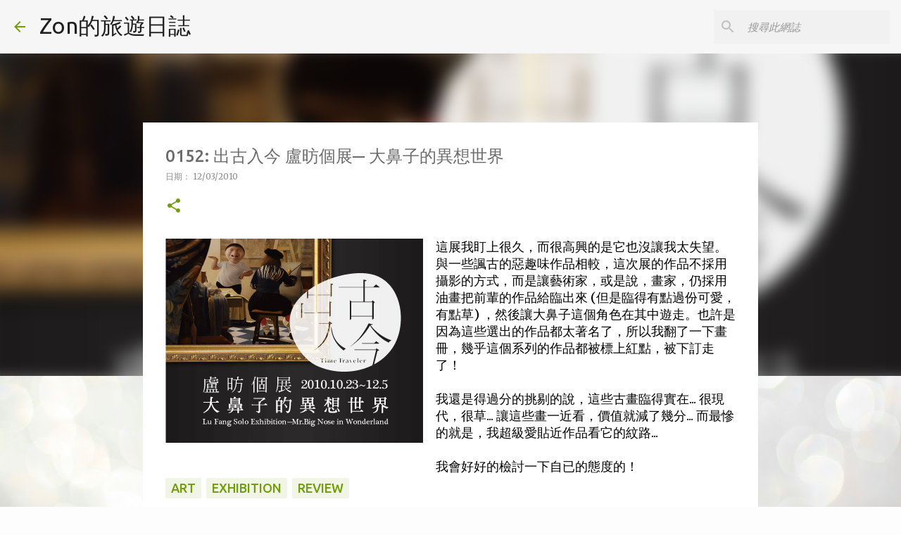

--- FILE ---
content_type: text/html; charset=utf-8
request_url: https://www.google.com/recaptcha/api2/aframe
body_size: 269
content:
<!DOCTYPE HTML><html><head><meta http-equiv="content-type" content="text/html; charset=UTF-8"></head><body><script nonce="BthAIVrmMQYZ1fXBpn5ZEw">/** Anti-fraud and anti-abuse applications only. See google.com/recaptcha */ try{var clients={'sodar':'https://pagead2.googlesyndication.com/pagead/sodar?'};window.addEventListener("message",function(a){try{if(a.source===window.parent){var b=JSON.parse(a.data);var c=clients[b['id']];if(c){var d=document.createElement('img');d.src=c+b['params']+'&rc='+(localStorage.getItem("rc::a")?sessionStorage.getItem("rc::b"):"");window.document.body.appendChild(d);sessionStorage.setItem("rc::e",parseInt(sessionStorage.getItem("rc::e")||0)+1);localStorage.setItem("rc::h",'1768392637034');}}}catch(b){}});window.parent.postMessage("_grecaptcha_ready", "*");}catch(b){}</script></body></html>